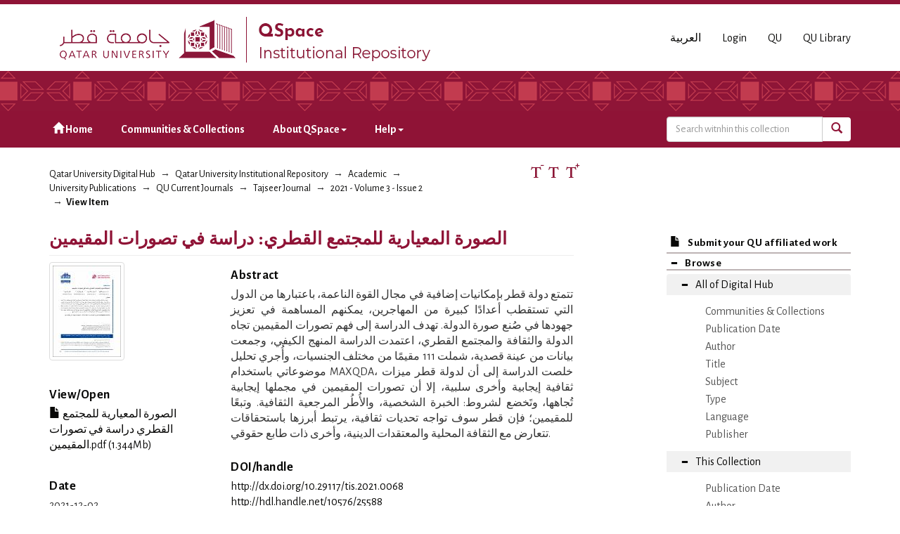

--- FILE ---
content_type: text/html;charset=utf-8
request_url: https://qspace.qu.edu.qa/handle/10576/25588
body_size: 32764
content:
<!DOCTYPE html>
            <!--[if lt IE 7]> <html class="no-js lt-ie9 lt-ie8 lt-ie7" lang="en"> <![endif]-->
            <!--[if IE 7]>    <html class="no-js lt-ie9 lt-ie8" lang="en"> <![endif]-->
            <!--[if IE 8]>    <html class="no-js lt-ie9" lang="en"> <![endif]-->
            <!--[if gt IE 8]><!--> <html class="no-js" lang="en"> <!--<![endif]-->
            <head><META http-equiv="Content-Type" content="text/html; charset=UTF-8">
<meta charset="utf-8">
<meta content="text/html; charset=UTF-8" http-equiv="Content-Type">
<meta content="IE=edge,chrome=1" http-equiv="X-UA-Compatible">
<meta content="width=device-width,initial-scale=1" name="viewport">
<script src="https://www.googletagmanager.com/gtag/js?id=UA-162916807-1" async="true"></script><script>
                window.dataLayer = window.dataLayer || [];
                function gtag(){dataLayer.push(arguments);}
                gtag('js', new Date());

                gtag('config', 'UA-162916807-1');
          </script>
<link href="https://fonts.googleapis.com/css?family=Alegreya+Sans+SC|Alegreya+Sans:400,700" rel="stylesheet" type="text/css">
<link rel="shortcut icon" href="/themes/QSpace-Mirage2/images/favicon.png">
<link rel="apple-touch-icon" href="/themes/QSpace-Mirage2/images/apple-touch-icon.png">
<meta name="Generator" content="DSpace 6.3">
<link href="/themes/QSpace-Mirage2/styles/main.css" rel="stylesheet">
<link type="application/opensearchdescription+xml" rel="search" href="https://qspace.qu.edu.qa:443/open-search/description.xml" title="DSpace">
<script>
                //Clear default text of empty text areas on focus
                function tFocus(element)
                {
                if (element.value == ' '){element.value='';}
                }
                //Clear default text of empty text areas on submit
                function tSubmit(form)
                {
                var defaultedElements = document.getElementsByTagName("textarea");
                for (var i=0; i != defaultedElements.length; i++){
                if (defaultedElements[i].value == ' '){
                defaultedElements[i].value='';}}
                }
                //Disable pressing 'enter' key to submit a form (otherwise pressing 'enter' causes a submission to start over)
                function disableEnterKey(e)
                {
                var key;

                if(window.event)
                key = window.event.keyCode;     //Internet Explorer
                else
                key = e.which;     //Firefox and Netscape

                if(key == 13)  //if "Enter" pressed, then disable!
                return false;
                else
                return true;
                }
            </script><!--[if lt IE 9]>
                <script src="/themes/QSpace-Mirage2/vendor/html5shiv/dist/html5shiv.js"> </script>
                <script src="/themes/QSpace-Mirage2/vendor/respond/dest/respond.min.js"> </script>
                <![endif]--><script src="/themes/QSpace-Mirage2/vendor/modernizr/modernizr.js"> </script>
<title>الصورة المعيارية للمجتمع القطري: دراسة في تصورات المقيمين</title>
<link rel="schema.DCTERMS" href="http://purl.org/dc/terms/" />
<link rel="schema.DC" href="http://purl.org/dc/elements/1.1/" />
<meta name="DC.creator" content="ملكاوي, أسماء حسين" />
<meta name="DC.creator" content="الشطي, الشاذلي بيه" />
<meta name="DC.creator" content="لحمامد, المهدي" />
<meta name="DC.creator" content="العتيبي, أفراح" />
<meta name="DCTERMS.dateAccepted" content="2021-12-15T11:08:50Z" scheme="DCTERMS.W3CDTF" />
<meta name="DCTERMS.available" content="2021-12-15T11:08:50Z" scheme="DCTERMS.W3CDTF" />
<meta name="DCTERMS.issued" content="2021-12-02" scheme="DCTERMS.W3CDTF" />
<meta name="DC.identifier" content="http://dx.doi.org/10.29117/tis.2021.0068" xml:lang="en_US" />
<meta name="DCTERMS.bibliographicCitation" content="Malkawi,  Asma  et  al,  “The  Normative  Image  of  Qatari  Society:  A  Study  of  Foreign  Residents’  Representations”, Tajseer, Volume 3, Issue 2, 2021, Special issue on “Culture as a Tool of Soft Power”" xml:lang="en_US" />
<meta name="DC.identifier" content="2664-7869" />
<meta name="DC.identifier" content="http://hdl.handle.net/10576/25588" scheme="DCTERMS.URI" />
<meta name="DCTERMS.abstract" content="تتمتع دولة قطر بإمكانيات إضافية في مجال القوة الناعمة، باعتبارها من الدول التي تستقطب أعدادًا كبيرة من المهاجرين، يمكنهم المساهمة في تعزيز جهودها في صُنع صورة الدولة. تهدف الدراسة إلى فهم تصورات المقيمين تجاه الدولة والثقافة والمجتمع القطري، اعتمدت الدراسة المنهج الكيفي، وجمعت بيانات من عينة قصدية، شملت 111 مقيمًا من مختلف الجنسيات، وأُجري تحليل موضوعاتي باستخدام MAXQDA، خلصت الدراسة إلى أن لدولة قطر ميزات ثقافية إيجابية وأخرى سلبية، إلا أن تصورات المقيمين في مجملها إيجابية تُجاهها، وتَخضع لشروط: الخبرة الشخصية، والأُطُر المرجعية الثقافية. وتبعًا للمقيمين؛ فإن قطر سوف تواجه تحديات ثقافية، يرتبط أبرزها باستحقاقات تتعارض مع الثقافة المحلية والمعتقدات الدينية، وأخرى ذات طابع حقوقي." xml:lang="en_US" />
<meta name="DC.language" content="ar" xml:lang="en_US" scheme="DCTERMS.RFC1766" />
<meta name="DC.publisher" content="Qatar University Press" xml:lang="en_US" />
<meta name="DC.subject" content="التصورات الاجتماعيه" xml:lang="en_US" />
<meta name="DC.subject" content="الثقافة" xml:lang="en_US" />
<meta name="DC.subject" content="التثاقف" xml:lang="en_US" />
<meta name="DC.subject" content="الشخصية القومية" xml:lang="en_US" />
<meta name="DC.subject" content="كأس العالم" xml:lang="en_US" />
<meta name="DC.subject" content="قطر" xml:lang="en_US" />
<meta name="DC.title" content="الصورة المعيارية للمجتمع القطري: دراسة في تصورات المقيمين" xml:lang="en_US" />
<meta name="DCTERMS.alternative" content="The   Normative   Image   of   Qatari   Society:   A   Study   of   Foreign   Residents’   Representations" xml:lang="en_US" />
<meta name="DC.accessType" content="Article" xml:lang="en_US" />
<meta name="DC.identifier" content="9-43" />
<meta name="DC.identifier" content="2" />
<meta name="DC.identifier" content="3" />
<meta name="DC.description" content="Qatar has further distinguished itself as soft power. The state attracted a significant number of immigrants who could contribute to promoting the country’s image. This study seeks to understand the  representations  among  Qatar  residents  towards  Qatar  state,  culture,  and  society.  Data  were  collected  using  probability  sampling  from  111  multi-national  residents  and  analyzed  using  MAXQDA.  The  results  revealed  that  Qatar,  for  its  residents,  has  cultural  advantages  and  disadvantages, However, the overall representations among residents are positive and depend on considerations  related  to  their  personal  experience  and  cultural  frameworks.  Additionally,  the  residents  consider  that  the  country  is  challenged  culturally,  most  notably  by  the  cultural  and  religious differences and other rights-oriented issues." xml:lang="en_US" />
<meta name="DC.identifier" content="2664-7877" />
<meta name="DC.contributor" content="Malkawi, Asma Hussein" />
<meta name="DC.contributor" content="Chatti, Chedli Baya" />
<meta name="DC.contributor" content="Lahmamed, Elmehdi" />
<meta name="DC.contributor" content="Al-Otaibi, Afrah" />
<meta content="التصورات الاجتماعيه; الثقافة; التثاقف; الشخصية القومية; كأس العالم; قطر; Article" name="citation_keywords">
<meta content="الصورة المعيارية للمجتمع القطري: دراسة في تصورات المقيمين" name="citation_title">
<meta content="2664-7869" name="citation_issn">
<meta content="Qatar University Press" name="citation_publisher">
<meta content="ar" name="citation_language">
<meta content="ملكاوي, أسماء حسين" name="citation_author">
<meta content="الشطي, الشاذلي بيه" name="citation_author">
<meta content="لحمامد, المهدي" name="citation_author">
<meta content="العتيبي, أفراح" name="citation_author">
<meta content="http://qspace.qu.edu.qa/bitstream/10576/25588/1/%d8%a7%d9%84%d8%b5%d9%88%d8%b1%d8%a9%20%d8%a7%d9%84%d9%85%d8%b9%d9%8a%d8%a7%d8%b1%d9%8a%d8%a9%20%d9%84%d9%84%d9%85%d8%ac%d8%aa%d9%85%d8%b9%20%d8%a7%d9%84%d9%82%d8%b7%d8%b1%d9%8a%20%d8%af%d8%b1%d8%a7%d8%b3%d8%a9%20%d9%81%d9%8a%20%d8%aa%d8%b5%d9%88%d8%b1%d8%a7%d8%aa%20%d8%a7%d9%84%d9%85%d9%82%d9%8a%d9%85%d9%8a%d9%86.pdf" name="citation_pdf_url">
<meta content="2021-12-02" name="citation_date">
<meta content="http://qspace.qu.edu.qa/handle/10576/25588" name="citation_abstract_html_url">
<script src="https://www.google.com/recaptcha/api.js"></script>
</head><body>
<header>
<div role="navigation" class="navbar navbar-default navbar-static-top">
<div class="container">
<div class="navbar-header">
<a href="/" class="
								navbar-brand visible-xs col-xs-7
							"><img class="desktop hidden-xs hidden-sm" src="https://qspace.qu.edu.qa/themes/QSpace-Mirage2/images/QU_QSpace_desktop_en.png"><img class="mobile hidden-lg hidden-md" src="https://qspace.qu.edu.qa/themes/QSpace-Mirage2/images/QU_QSpace_mobile_en.png"></a><a href="/" class="
								navbar-brand hidden-xs
							"><img class="desktop hidden-xs hidden-sm" src="https://qspace.qu.edu.qa/themes/QSpace-Mirage2/images/QU_QSpace_desktop_en.png"><img class="mobile hidden-lg hidden-md" src="https://qspace.qu.edu.qa/themes/QSpace-Mirage2/images/QU_QSpace_mobile_en.png"></a>
<div class="
										navbar-header pull-right visible-xs hidden-sm hidden-md hidden-lg
								">
<ul id="mobile-navigation" class="nav nav-pills pull-left ">
<li class="dropdown" id="ds-language-selection-xs">
<button data-toggle="dropdown" class="dropdown-toggle navbar-toggle navbar-link" role="button" href="#" id="language-dropdown-toggle-xs"><b aria-hidden="true" class="visible-xs glyphicon glyphicon-globe"></b></button>
<ul data-no-collapse="true" aria-labelledby="language-dropdown-toggle-xs" role="menu" class="dropdown-menu pull-right">
<li role="presentation" class="disabled">
<a href="?locale-attribute=en">English</a>
</li>
<li role="presentation">
<a href="?locale-attribute=ar">العربية</a>
</li>
</ul>
</li>
<li>
<form method="get" action="/login" style="display: inline">
<button class="navbar-toggle navbar-link"><b aria-hidden="true" class="visible-xs glyphicon glyphicon-user"></b></button>
</form>
</li>
</ul>
<button data-toggle="offcanvas" class="navbar-toggle" type="button"><span class="sr-only">Toggle navigation</span><span class="icon-bar"></span><span class="icon-bar"></span><span class="icon-bar"></span></button>
</div>
<div id="desktop-navigation" class="
										navbar-header pull-right hidden-xs
								">
<ul class="nav navbar-nav pull-left">
<li class="dropdown" id="ds-language-selection">
<a href="?locale-attribute=ar">العربية</a>
</li>
<input id="selected-language" type="hidden" value="en">
</ul>
<ul class="nav navbar-nav pull-left">
<li>
<a href="/login"><span class="hidden-xs">Login</span></a>
</li>
</ul>
<ul class="nav navbar-nav pull-left hidden-sm hidden-xs">
<li>
<a href="http://www.qu.edu.qa"><span>QU</span></a>
</li>
<li>
<a href="http://library.qu.edu.qa"><span>QU Library</span></a>
</li>
</ul>
<button type="button" class="navbar-toggle visible-sm" data-toggle="offcanvas"><span class="sr-only">Toggle navigation</span><span class="icon-bar"></span><span class="icon-bar"></span><span class="icon-bar"></span></button>
</div>
</div>
</div>
<div id="top"></div>
<div id="navigation">
<div class="container">
<ul id="desktop-navigation" class="
						      nav navbar-nav col-md-9 col-lg-9 hidden-xs hidden-sm
						  ">
<li>
<a href="/"><span aria-hidden="true" class="glyphicon glyphicon-home"></span>&nbsp;Home</a>
</li>
<li>
<a href="/community-list">Communities &amp; Collections</a>
</li>
<li class="dropdown">
<a href="#">About QSpace<span class="caret"></span></a>
<ul class="dropdown-menu">
<li>
<a href="/page/vision-mission">Vision &amp; Mission  </a>
</li>
</ul>
</li>
<li class="dropdown">
<a href="#">Help<span class="caret"></span></a>
<ul class="dropdown-menu">
<li>
<a href="/page/item-submission">Item Submission </a>
</li>
<li>
<a href="http://www.sherpa.ac.uk/romeo/search.php" target="_blank">Publisher policies</a>
</li>
<li class="dropdown-submenu">
<a href="#" tabindex="-1" class="test">User guides </a>
<ul class="dropdown-menu">
<li>
<a href="/page/Browse-guide" tabindex="-1"> QSpace Browsing</a>
</li>
<li>
<a href="/page/Search-guide" tabindex="-1">  QSpace Searching (Simple &amp; Advanced Search) </a>
</li>
<li>
<a href="/page/Submission-guide" tabindex="-1">QSpace Item Submission </a>
</li>
<li>
<a href="/page/Glossary-guide" tabindex="-1">QSpace Glossary</a>
</li>
</ul>
</li>
</ul>
</li>
</ul>
<div id="ds-search-form" class="
      										col-xs-12 col-sm-6 col-md-3 col-lg-3
      								">
<form method="post" style="" action="/handle/10576/25455/discover">
<fieldset>
<div class="input-group">
<input type="text" class="ds-text-field form-control" name="query" placeholder="Search witnhin this collection"><span class="input-group-btn"><button title="Go" class="ds-button-field btn btn-primary"><span aria-hidden="true" class="glyphicon glyphicon-search"></span></button></span>
</div>
</fieldset>
</form>
</div>
</div>
</div>
</div>
</header>
<div class="trail-wrapper hidden-print">
<div class="container">
<div class="row">
<div class="
								col-xs-12 col-sm-12 col-md-6 col-lg-6
							">
<div class="breadcrumb dropdown visible-xs">
<a data-toggle="dropdown" class="dropdown-toggle" role="button" href="#" id="trail-dropdown-toggle">View Item&nbsp;<b class="caret"></b></a>
<ul aria-labelledby="trail-dropdown-toggle" role="menu" class="dropdown-menu">
<li role="presentation">
<a role="menuitem" href="/"><i aria-hidden="true" class="glyphicon glyphicon-home"></i>&nbsp;
                        Qatar University Digital Hub</a>
</li>
<li role="presentation">
<a role="menuitem" href="/handle/10576/20491">Qatar University Institutional Repository</a>
</li>
<li role="presentation">
<a role="menuitem" href="/handle/10576/22">Academic</a>
</li>
<li role="presentation">
<a role="menuitem" href="/handle/10576/36">University Publications</a>
</li>
<li role="presentation">
<a role="menuitem" href="/handle/10576/4237">QU Current Journals</a>
</li>
<li role="presentation">
<a role="menuitem" href="/handle/10576/11745">Tajseer Journal</a>
</li>
<li role="presentation">
<a role="menuitem" href="/handle/10576/25455">2021 - Volume 3 - Issue 2</a>
</li>
<li role="presentation" class="disabled">
<a href="#" role="menuitem">View Item</a>
</li>
</ul>
</div>
<ul class="breadcrumb hidden-xs">
<li>
<a href="/">Qatar University Digital Hub</a>
</li>
<li>
<a href="/handle/10576/20491">Qatar University Institutional Repository</a>
</li>
<li>
<a href="/handle/10576/22">Academic</a>
</li>
<li>
<a href="/handle/10576/36">University Publications</a>
</li>
<li>
<a href="/handle/10576/4237">QU Current Journals</a>
</li>
<li>
<a href="/handle/10576/11745">Tajseer Journal</a>
</li>
<li>
<a href="/handle/10576/25455">2021 - Volume 3 - Issue 2</a>
</li>
<li class="active">View Item</li>
</ul>
</div>
<div id="FontSize" class="
								col-md-2 col-lg-2 hidden-xs hidden-sm
							">
<li>
<a class="increaseFont"><span class="MaxFont">  &nbsp; </span></a><a class="resetFont"><span class="ResetFont">  &nbsp; </span></a><a class="decreaseFont"><span class="MinFont">  &nbsp; </span></a>
</li>
</div>
<div class="col-md-4 col-lg-4 hidden-xs hidden-sm"> &nbsp;  </div>
</div>
</div>
</div>
<div class="hidden" id="no-js-warning-wrapper">
<div id="no-js-warning">
<div class="notice failure">JavaScript is disabled for your browser. Some features of this site may not work without it.</div>
</div>
</div>
<div class="container" id="main-container">
<div class="row row-offcanvas row-offcanvas-right">
<div class="horizontal-slider clearfix">
<div class="
                                  								col-xs-12 col-sm-12 col-md-9 main-content
                                 							">
<div>
<div id="aspect_artifactbrowser_ItemViewer_div_item-view" class="ds-static-div primary">
<!-- External Metadata URL: cocoon://metadata/handle/10576/25588/mets.xml-->
<div class="item-summary-view-metadata">
<h2 class="page-header first-page-header">الصورة المعيارية للمجتمع القطري: دراسة في تصورات المقيمين</h2>
<div class="row">
<div class="
								col-sm-4
							">
<div class="row">
<div class="col-xs-6 col-sm-12">
<div class="thumbnail">
<img alt="Thumbnail" class="img-thumbnail" src="/bitstream/handle/10576/25588/%d8%a7%d9%84%d8%b5%d9%88%d8%b1%d8%a9%20%d8%a7%d9%84%d9%85%d8%b9%d9%8a%d8%a7%d8%b1%d9%8a%d8%a9%20%d9%84%d9%84%d9%85%d8%ac%d8%aa%d9%85%d8%b9%20%d8%a7%d9%84%d9%82%d8%b7%d8%b1%d9%8a%20%d8%af%d8%b1%d8%a7%d8%b3%d8%a9%20%d9%81%d9%8a%20%d8%aa%d8%b5%d9%88%d8%b1%d8%a7%d8%aa%20%d8%a7%d9%84%d9%85%d9%82%d9%8a%d9%85%d9%8a%d9%86.pdf.jpg?sequence=4&isAllowed=y"></div>
</div>
<div class="col-xs-6 col-sm-12">
<div class="item-page-field-wrapper table word-break">
<h5>View/<wbr></wbr>Open</h5>
<div>
<a href="/bitstream/handle/10576/25588/%d8%a7%d9%84%d8%b5%d9%88%d8%b1%d8%a9%20%d8%a7%d9%84%d9%85%d8%b9%d9%8a%d8%a7%d8%b1%d9%8a%d8%a9%20%d9%84%d9%84%d9%85%d8%ac%d8%aa%d9%85%d8%b9%20%d8%a7%d9%84%d9%82%d8%b7%d8%b1%d9%8a%20%d8%af%d8%b1%d8%a7%d8%b3%d8%a9%20%d9%81%d9%8a%20%d8%aa%d8%b5%d9%88%d8%b1%d8%a7%d8%aa%20%d8%a7%d9%84%d9%85%d9%82%d9%8a%d9%85%d9%8a%d9%86.pdf?sequence=1&isAllowed=y"><i aria-hidden="true" class="glyphicon  glyphicon-file"></i> الصورة المعيارية للمجتمع القطري دراسة في تصورات المقيمين.pdf (1.344Mb)</a>
</div>
</div>
</div>
</div>
<div class="simple-item-view-date word-break item-page-field-wrapper table">
<h5>Date</h5>2021-12-02</div>
<div class="simple-item-view-authors item-page-field-wrapper table">
<h5>Author</h5>
<span class="ds-dc_contributor_author-authority"><a href="/browse?authority=26fea949-9f01-4764-b220-3009ef193984&type=author">ملكاوي, أسماء حسين</a>
<br>
</span><span class="ds-dc_contributor_author-authority"><a href="/browse?authority=d5d4a604-12ba-416a-851e-ce0f7b64e0e7&type=author">الشطي, الشاذلي بيه</a>
<br>
</span><span class="ds-dc_contributor_author-authority"><a href="/browse?authority=2f5082e2-eca9-4a2c-a77a-9f8c28d170b8&type=author">لحمامد, المهدي</a>
<br>
</span><span class="ds-dc_contributor_author-authority"><a href="/browse?authority=587650ab-211a-41fc-8c0d-4758b3eb93eb&type=author">العتيبي, أفراح</a>
<br>
</span><span class="ds-dc_contributor_author-authority"><a href="/browse?authority=c5b5e3bf-ed22-446f-8a90-0c23abe75a83&type=author">Malkawi, Asma Hussein</a>
<br>
</span><span class="ds-dc_contributor_author-authority more" style="display: none;"><a href="/browse?authority=c88a57ac-8adc-432d-a3fb-f3824f41ab2b&type=author">Chatti, Chedli Baya</a>
<br>
</span><span class="ds-dc_contributor_author-authority more" style="display: none;"><a href="/browse?authority=2afdcf85-654f-479c-b57c-c2fa1d2c8c35&type=author">Lahmamed, Elmehdi</a>
<br>
</span><span class="ds-dc_contributor_author-authority more" style="display: none;"><a href="/browse?authority=b7c69a65-b4e6-47a4-a016-b6fb6d3e8ce8&type=author">Al-Otaibi, Afrah</a>
<br>
</span><a href="javascript:void(0)"><strong><span class="show-more-link">...show more authors <i aria-hidden="true" class="fa fa-angle-down"></i></span></strong></a><a href="javascript:void(0)"><strong><span style="display:none;" class="show-less-link">...show less authors<i aria-hidden="true" class="fa fa-angle-up"></i></span></strong></a>
</div>
<div class="simple-item-view-show-full item-page-field-wrapper table">
<h5>Metadata</h5>
<a href="/handle/10576/25588?show=full">Show full item record</a>
</div>
</div>
<div class="
								col-sm-8
							">
<div class="simple-item-view-description item-page-field-wrapper table">
<h5>Abstract</h5>
<div>تتمتع دولة قطر بإمكانيات إضافية في مجال القوة الناعمة، باعتبارها من الدول التي تستقطب أعدادًا كبيرة من المهاجرين، يمكنهم المساهمة في تعزيز جهودها في صُنع صورة الدولة. تهدف الدراسة إلى فهم تصورات المقيمين تجاه الدولة والثقافة والمجتمع القطري، اعتمدت الدراسة المنهج الكيفي، وجمعت بيانات من عينة قصدية، شملت 111 مقيمًا من مختلف الجنسيات، وأُجري تحليل موضوعاتي باستخدام MAXQDA، خلصت الدراسة إلى أن لدولة قطر ميزات ثقافية إيجابية وأخرى سلبية، إلا أن تصورات المقيمين في مجملها إيجابية تُجاهها، وتَخضع لشروط: الخبرة الشخصية، والأُطُر المرجعية الثقافية. وتبعًا للمقيمين؛ فإن قطر سوف تواجه تحديات ثقافية، يرتبط أبرزها باستحقاقات تتعارض مع الثقافة المحلية والمعتقدات الدينية، وأخرى ذات طابع حقوقي.</div>
</div>
<div class="simple-item-view-uri item-page-field-wrapper table"></div>
<div class="simple-item-view-doi item-page-field-wrapper table">
<h5>DOI/handle</h5>
<span><a href="http://dx.doi.org/10.29117/tis.2021.0068">http://dx.doi.org/10.29117/tis.2021.0068</a>
<br>
<a href="http://hdl.handle.net/10576/25588">http://hdl.handle.net/10576/25588</a>
<br>
</span>
</div>
<div class="simple-item-view-collections item-page-field-wrapper table">
<h5>Collections</h5>
<ul class="ds-referenceSet-list">
<!-- External Metadata URL: cocoon://metadata/handle/10576/25455/mets.xml-->
<li>
<a href="/handle/10576/25455">2021 - Volume 3 - Issue 2</a> [&lrm;8&lrm; items ]</li>
<!-- External Metadata URL: cocoon://metadata/handle/10576/18506/mets.xml-->
<li>
<a href="/handle/10576/18506">World Cup 2022 Research</a> [&lrm;174&lrm; items ]</li>
</ul>
</div>
</div>
</div>
</div>
<p id="aspect_artifactbrowser_ItemViewer_p_entitlement" class="ds-paragraph entitlement-wrapper hidden">
<a href="" class="entitlement-link">entitlement</a>
</p>
</div>
</div>
<div class="visible-xs visible-sm">
<footer>
<div class="row">
<hr>
<div class="
									col-xs-12 col-sm-8
								">
<div> Qatar University Digital Hub is a digital collection operated and maintained by the <a title="Qatar University Library Homepage" style="color:#734200; " target="_blank" href="http://library.qu.edu.qa"> Qatar University Library </a>  and supported by the <a style="color:#734200; " target="_blank" title="Qatar University ITs " href="http://its.qu.edu.qa/"> ITS department </a> 
</div>
<br>
<div class=" hidden-xs hidden-sm hidden-print">
<a style="color:#734200;" href="/contact">Contact Us</a>
</div>
<div class=" hidden-md hidden-lg hidden-print">
<a style="color:#734200;" href="/contact">Contact Us</a> | <a href="http://www.qu.edu.qa" class="hidden-md hidden-lg" style="color:#734200;">QU</a>
</div>
</div>
<div class="col-sm-4 hidden-xs hidden-print" id="footer-logo">
<div class="
									pull-right
								">
<br>
<img src="http://qspace.qu.edu.qa/themes/QSpace-Mirage2/images/web_powered_by.gif" alt=""></div>
</div>
</div>
<a class="hidden" href="/htmlmap">&nbsp;</a>
<p>&nbsp;</p>
</footer>
</div>
</div>
<div role="navigation" id="sidebar" class="col-xs-6 col-sm-3 sidebar-offcanvas">
<div class="word-break hidden-print" id="ds-options">
<a href="/">
<h2 class="ds-option-set-head h6 hidden-md hidden-lg">
<i class="glyphicon glyphicon-home"></i>Home</h2>
</a><a href="/submit">
<h2 class="ds-option-set-head-submitItem h6">
<i class="glyphicon glyphicon-file"></i>Submit your QU affiliated work</h2>
</a>
<h2 class="ds-option-set-head-browse page-header  h6">
<i aria-hidden="true" class="glyphicon glyphicon-minus open-icon "></i><i aria-hidden="true" class="glyphicon glyphicon-plus closed-icon hidden"></i>Browse</h2>
<div id="aspect_viewArtifacts_Navigation_list_browse" class="list-group-browse">
<a class="list-group-item active"><i aria-hidden="true" class="glyphicon glyphicon-minus open-icon"></i><i aria-hidden="true" class="glyphicon glyphicon-plus closed-icon hidden"></i><span class="h5 list-group-item-heading  h5">All of Digital Hub</span></a>
<ul class="ds-simple-list-browse sublist">
<a href="/community-list" class="list-group-item ds-option">
<bdi>Communities &amp; Collections</bdi>
</a><a href="/browse?type=dateissued" class="list-group-item ds-option">
<bdi>Publication Date</bdi>
</a><a href="/browse?type=author" class="list-group-item ds-option">
<bdi>Author</bdi>
</a><a href="/browse?type=title" class="list-group-item ds-option">
<bdi>Title</bdi>
</a><a href="/browse?type=subject" class="list-group-item ds-option">
<bdi>Subject</bdi>
</a><a href="/browse?type=type" class="list-group-item ds-option">
<bdi>Type</bdi>
</a><a href="/browse?type=language" class="list-group-item ds-option">
<bdi>Language</bdi>
</a><a href="/browse?type=publisher" class="list-group-item ds-option">
<bdi>Publisher</bdi>
</a>
</ul>
<a class="list-group-item active"><i aria-hidden="true" class="glyphicon glyphicon-minus open-icon"></i><i aria-hidden="true" class="glyphicon glyphicon-plus closed-icon hidden"></i><span class="h5 list-group-item-heading  h5">This Collection</span></a>
<ul class="ds-simple-list-browse sublist">
<a href="/handle/10576/25455/browse?type=dateissued" class="list-group-item ds-option">
<bdi>Publication Date</bdi>
</a><a href="/handle/10576/25455/browse?type=author" class="list-group-item ds-option">
<bdi>Author</bdi>
</a><a href="/handle/10576/25455/browse?type=title" class="list-group-item ds-option">
<bdi>Title</bdi>
</a><a href="/handle/10576/25455/browse?type=subject" class="list-group-item ds-option">
<bdi>Subject</bdi>
</a><a href="/handle/10576/25455/browse?type=type" class="list-group-item ds-option">
<bdi>Type</bdi>
</a><a href="/handle/10576/25455/browse?type=language" class="list-group-item ds-option">
<bdi>Language</bdi>
</a><a href="/handle/10576/25455/browse?type=publisher" class="list-group-item ds-option">
<bdi>Publisher</bdi>
</a>
</ul>
</div>
<h2 class="ds-option-set-head  h6">
<i aria-hidden="true" class="glyphicon glyphicon-minus open-icon hidden"></i><i aria-hidden="true" class="glyphicon glyphicon-plus closed-icon"></i>My Account</h2>
<div style="display:none;" id="aspect_viewArtifacts_Navigation_list_account" class="list-group">
<a href="/login" class="list-group-item ds-option">Login</a>
</div>
<div style="display:none;" id="aspect_viewArtifacts_Navigation_list_context" class="list-group"></div>
<div style="display:none;" id="aspect_viewArtifacts_Navigation_list_administrative" class="list-group"></div>
<div style="display:none;" id="aspect_discovery_Navigation_list_discovery" class="list-group"></div>
<h2 class="ds-option-set-head  h6">
<i aria-hidden="true" class="glyphicon glyphicon-minus open-icon hidden"></i><i aria-hidden="true" class="glyphicon glyphicon-plus closed-icon"></i>Statistics</h2>
<div style="display:none;" id="aspect_statistics_Navigation_list_statistics" class="list-group">
<a href="/handle/10576/25588/statistics" class="list-group-item ds-option">View Usage Statistics</a>
</div>
<h2 class="ds-option-set-head h6 hidden-md hidden-lg">
<i class="glyphicon glyphicon-minus open-icon hidden" aria-hidden="true"></i><i class="glyphicon glyphicon-plus closed-icon" aria-hidden="true"></i>About QSpace</h2>
<div class="list-group hidden-md hidden-lg" id="Navigation_list_about" style="display:none;">
<a class="list-group-item ds-option" href="/page/vision-mission">Vision &amp; Mission  </a>
</div>
<h2 class="ds-option-set-head h6 hidden-md hidden-lg">
<i class="glyphicon glyphicon-minus open-icon hidden" aria-hidden="true"></i><i class="glyphicon glyphicon-plus closed-icon" aria-hidden="true"></i>Help</h2>
<div class="list-group hidden-md hidden-lg" id="Navigation_list_help" style="display:none;">
<a class="list-group-item ds-option" href="/page/item-submission">Item Submission </a><a class="list-group-item ds-option" href="http://www.sherpa.ac.uk/romeo/search.php">Publisher policies</a>
</div>
</div>
</div>
</div>
</div>
<div class="hidden-xs hidden-sm">
<footer>
<div class="row">
<hr>
<div class="
									col-xs-12 col-sm-8
								">
<div> Qatar University Digital Hub is a digital collection operated and maintained by the <a title="Qatar University Library Homepage" style="color:#734200; " target="_blank" href="http://library.qu.edu.qa"> Qatar University Library </a>  and supported by the <a style="color:#734200; " target="_blank" title="Qatar University ITs " href="http://its.qu.edu.qa/"> ITS department </a> 
</div>
<br>
<div class=" hidden-xs hidden-sm hidden-print">
<a style="color:#734200;" href="/contact">Contact Us</a>
</div>
<div class=" hidden-md hidden-lg hidden-print">
<a style="color:#734200;" href="/contact">Contact Us</a> | <a href="http://www.qu.edu.qa" class="hidden-md hidden-lg" style="color:#734200;">QU</a>
</div>
</div>
<div class="col-sm-4 hidden-xs hidden-print" id="footer-logo">
<div class="
									pull-right
								">
<br>
<img src="http://qspace.qu.edu.qa/themes/QSpace-Mirage2/images/web_powered_by.gif" alt=""></div>
</div>
</div>
<a class="hidden" href="/htmlmap">&nbsp;</a>
<p>&nbsp;</p>
</footer>
</div>
</div>
<script type="text/javascript">
                         if(typeof window.import === 'undefined'){
                            window.import={};
                          };
                        window.import.contextPath= '';window.import.themePath= '/themes/QSpace-Mirage2/';window.import.currentLocale= 'en';</script><script type="text/javascript">
                         if(typeof window.publication === 'undefined'){
                            window.publication={};
                          };
                        window.publication.contextPath= '';window.publication.themePath= '/themes/QSpace-Mirage2/';</script><script type="text/javascript">
            if(typeof window.DSpace === 'undefined'){
            window.DSpace={};
            };</script><script>if(!window.DSpace){window.DSpace={};}window.DSpace.context_path='';window.DSpace.theme_path='/themes/QSpace-Mirage2/';</script><script src="/themes/QSpace-Mirage2/scripts/theme.js"> </script><script src="/themes/QSpace-Mirage2/scripts/QUIR-scripts.js"> </script><script src="/themes/QSpace-Mirage2/scripts/jquery-loader.js"> </script><script src="/themes/QSpace-Mirage2/scripts/stacktable.min.js"> </script><script src="/static/js/entitlement.js"> </script>
<div role="img_dialog" id="imagemodal" class="modal fade left">
<div class="modal-dialog">
<div class="modal-content">
<div class="modal-body">
<button aria-hidden="true" data-dismiss="modal" class="close" type="button">&times;</button><img class="imagepreview img-responsive" src=""></div>
</div>
</div>
</div>
<div role="text_dialog" class="modal fade" id="textModal">
<div class="modal-dialog">
<div class="modal-content">
<div class="modal-header">
<button aria-hidden="true" data-dismiss="modal" class="close" type="button">&times;</button>
<h4 class="modal-title"></h4>
</div>
<div class="modal-body"></div>
<div class="modal-footer">
<button data-dismiss="modal" class="btn btn-primary" type="button">Ok</button>
</div>
</div>
</div>
</div>
<div role="video_dialog" id="videoModal" class="modal fade">
<div class="modal-dialog">
<div class="modal-content">
<div class="modal-header">
<button type="button" class="close" data-dismiss="modal" aria-hidden="true">&times;</button>
<h4 class="modal-title">Video</h4>
</div>
<div class="modal-body">
<iframe frameborder="0" src="#" height="315" width="560" id="iframeYoutube"></iframe>
</div>
<div class="modal-footer">
<button data-dismiss="modal" class="btn btn-default" type="button">Close</button>
</div>
</div>
</div>
</div>
</body></html>


--- FILE ---
content_type: text/html;charset=utf-8
request_url: https://qspace.qu.edu.qa/handle/10576/25588
body_size: 32764
content:
<!DOCTYPE html>
            <!--[if lt IE 7]> <html class="no-js lt-ie9 lt-ie8 lt-ie7" lang="en"> <![endif]-->
            <!--[if IE 7]>    <html class="no-js lt-ie9 lt-ie8" lang="en"> <![endif]-->
            <!--[if IE 8]>    <html class="no-js lt-ie9" lang="en"> <![endif]-->
            <!--[if gt IE 8]><!--> <html class="no-js" lang="en"> <!--<![endif]-->
            <head><META http-equiv="Content-Type" content="text/html; charset=UTF-8">
<meta charset="utf-8">
<meta content="text/html; charset=UTF-8" http-equiv="Content-Type">
<meta content="IE=edge,chrome=1" http-equiv="X-UA-Compatible">
<meta content="width=device-width,initial-scale=1" name="viewport">
<script src="https://www.googletagmanager.com/gtag/js?id=UA-162916807-1" async="true"></script><script>
                window.dataLayer = window.dataLayer || [];
                function gtag(){dataLayer.push(arguments);}
                gtag('js', new Date());

                gtag('config', 'UA-162916807-1');
          </script>
<link href="https://fonts.googleapis.com/css?family=Alegreya+Sans+SC|Alegreya+Sans:400,700" rel="stylesheet" type="text/css">
<link rel="shortcut icon" href="/themes/QSpace-Mirage2/images/favicon.png">
<link rel="apple-touch-icon" href="/themes/QSpace-Mirage2/images/apple-touch-icon.png">
<meta name="Generator" content="DSpace 6.3">
<link href="/themes/QSpace-Mirage2/styles/main.css" rel="stylesheet">
<link type="application/opensearchdescription+xml" rel="search" href="https://qspace.qu.edu.qa:443/open-search/description.xml" title="DSpace">
<script>
                //Clear default text of empty text areas on focus
                function tFocus(element)
                {
                if (element.value == ' '){element.value='';}
                }
                //Clear default text of empty text areas on submit
                function tSubmit(form)
                {
                var defaultedElements = document.getElementsByTagName("textarea");
                for (var i=0; i != defaultedElements.length; i++){
                if (defaultedElements[i].value == ' '){
                defaultedElements[i].value='';}}
                }
                //Disable pressing 'enter' key to submit a form (otherwise pressing 'enter' causes a submission to start over)
                function disableEnterKey(e)
                {
                var key;

                if(window.event)
                key = window.event.keyCode;     //Internet Explorer
                else
                key = e.which;     //Firefox and Netscape

                if(key == 13)  //if "Enter" pressed, then disable!
                return false;
                else
                return true;
                }
            </script><!--[if lt IE 9]>
                <script src="/themes/QSpace-Mirage2/vendor/html5shiv/dist/html5shiv.js"> </script>
                <script src="/themes/QSpace-Mirage2/vendor/respond/dest/respond.min.js"> </script>
                <![endif]--><script src="/themes/QSpace-Mirage2/vendor/modernizr/modernizr.js"> </script>
<title>الصورة المعيارية للمجتمع القطري: دراسة في تصورات المقيمين</title>
<link rel="schema.DCTERMS" href="http://purl.org/dc/terms/" />
<link rel="schema.DC" href="http://purl.org/dc/elements/1.1/" />
<meta name="DC.creator" content="ملكاوي, أسماء حسين" />
<meta name="DC.creator" content="الشطي, الشاذلي بيه" />
<meta name="DC.creator" content="لحمامد, المهدي" />
<meta name="DC.creator" content="العتيبي, أفراح" />
<meta name="DCTERMS.dateAccepted" content="2021-12-15T11:08:50Z" scheme="DCTERMS.W3CDTF" />
<meta name="DCTERMS.available" content="2021-12-15T11:08:50Z" scheme="DCTERMS.W3CDTF" />
<meta name="DCTERMS.issued" content="2021-12-02" scheme="DCTERMS.W3CDTF" />
<meta name="DC.identifier" content="http://dx.doi.org/10.29117/tis.2021.0068" xml:lang="en_US" />
<meta name="DCTERMS.bibliographicCitation" content="Malkawi,  Asma  et  al,  “The  Normative  Image  of  Qatari  Society:  A  Study  of  Foreign  Residents’  Representations”, Tajseer, Volume 3, Issue 2, 2021, Special issue on “Culture as a Tool of Soft Power”" xml:lang="en_US" />
<meta name="DC.identifier" content="2664-7869" />
<meta name="DC.identifier" content="http://hdl.handle.net/10576/25588" scheme="DCTERMS.URI" />
<meta name="DCTERMS.abstract" content="تتمتع دولة قطر بإمكانيات إضافية في مجال القوة الناعمة، باعتبارها من الدول التي تستقطب أعدادًا كبيرة من المهاجرين، يمكنهم المساهمة في تعزيز جهودها في صُنع صورة الدولة. تهدف الدراسة إلى فهم تصورات المقيمين تجاه الدولة والثقافة والمجتمع القطري، اعتمدت الدراسة المنهج الكيفي، وجمعت بيانات من عينة قصدية، شملت 111 مقيمًا من مختلف الجنسيات، وأُجري تحليل موضوعاتي باستخدام MAXQDA، خلصت الدراسة إلى أن لدولة قطر ميزات ثقافية إيجابية وأخرى سلبية، إلا أن تصورات المقيمين في مجملها إيجابية تُجاهها، وتَخضع لشروط: الخبرة الشخصية، والأُطُر المرجعية الثقافية. وتبعًا للمقيمين؛ فإن قطر سوف تواجه تحديات ثقافية، يرتبط أبرزها باستحقاقات تتعارض مع الثقافة المحلية والمعتقدات الدينية، وأخرى ذات طابع حقوقي." xml:lang="en_US" />
<meta name="DC.language" content="ar" xml:lang="en_US" scheme="DCTERMS.RFC1766" />
<meta name="DC.publisher" content="Qatar University Press" xml:lang="en_US" />
<meta name="DC.subject" content="التصورات الاجتماعيه" xml:lang="en_US" />
<meta name="DC.subject" content="الثقافة" xml:lang="en_US" />
<meta name="DC.subject" content="التثاقف" xml:lang="en_US" />
<meta name="DC.subject" content="الشخصية القومية" xml:lang="en_US" />
<meta name="DC.subject" content="كأس العالم" xml:lang="en_US" />
<meta name="DC.subject" content="قطر" xml:lang="en_US" />
<meta name="DC.title" content="الصورة المعيارية للمجتمع القطري: دراسة في تصورات المقيمين" xml:lang="en_US" />
<meta name="DCTERMS.alternative" content="The   Normative   Image   of   Qatari   Society:   A   Study   of   Foreign   Residents’   Representations" xml:lang="en_US" />
<meta name="DC.accessType" content="Article" xml:lang="en_US" />
<meta name="DC.identifier" content="9-43" />
<meta name="DC.identifier" content="2" />
<meta name="DC.identifier" content="3" />
<meta name="DC.description" content="Qatar has further distinguished itself as soft power. The state attracted a significant number of immigrants who could contribute to promoting the country’s image. This study seeks to understand the  representations  among  Qatar  residents  towards  Qatar  state,  culture,  and  society.  Data  were  collected  using  probability  sampling  from  111  multi-national  residents  and  analyzed  using  MAXQDA.  The  results  revealed  that  Qatar,  for  its  residents,  has  cultural  advantages  and  disadvantages, However, the overall representations among residents are positive and depend on considerations  related  to  their  personal  experience  and  cultural  frameworks.  Additionally,  the  residents  consider  that  the  country  is  challenged  culturally,  most  notably  by  the  cultural  and  religious differences and other rights-oriented issues." xml:lang="en_US" />
<meta name="DC.identifier" content="2664-7877" />
<meta name="DC.contributor" content="Malkawi, Asma Hussein" />
<meta name="DC.contributor" content="Chatti, Chedli Baya" />
<meta name="DC.contributor" content="Lahmamed, Elmehdi" />
<meta name="DC.contributor" content="Al-Otaibi, Afrah" />
<meta content="التصورات الاجتماعيه; الثقافة; التثاقف; الشخصية القومية; كأس العالم; قطر; Article" name="citation_keywords">
<meta content="الصورة المعيارية للمجتمع القطري: دراسة في تصورات المقيمين" name="citation_title">
<meta content="2664-7869" name="citation_issn">
<meta content="Qatar University Press" name="citation_publisher">
<meta content="ar" name="citation_language">
<meta content="ملكاوي, أسماء حسين" name="citation_author">
<meta content="الشطي, الشاذلي بيه" name="citation_author">
<meta content="لحمامد, المهدي" name="citation_author">
<meta content="العتيبي, أفراح" name="citation_author">
<meta content="http://qspace.qu.edu.qa/bitstream/10576/25588/1/%d8%a7%d9%84%d8%b5%d9%88%d8%b1%d8%a9%20%d8%a7%d9%84%d9%85%d8%b9%d9%8a%d8%a7%d8%b1%d9%8a%d8%a9%20%d9%84%d9%84%d9%85%d8%ac%d8%aa%d9%85%d8%b9%20%d8%a7%d9%84%d9%82%d8%b7%d8%b1%d9%8a%20%d8%af%d8%b1%d8%a7%d8%b3%d8%a9%20%d9%81%d9%8a%20%d8%aa%d8%b5%d9%88%d8%b1%d8%a7%d8%aa%20%d8%a7%d9%84%d9%85%d9%82%d9%8a%d9%85%d9%8a%d9%86.pdf" name="citation_pdf_url">
<meta content="2021-12-02" name="citation_date">
<meta content="http://qspace.qu.edu.qa/handle/10576/25588" name="citation_abstract_html_url">
<script src="https://www.google.com/recaptcha/api.js"></script>
</head><body>
<header>
<div role="navigation" class="navbar navbar-default navbar-static-top">
<div class="container">
<div class="navbar-header">
<a href="/" class="
								navbar-brand visible-xs col-xs-7
							"><img class="desktop hidden-xs hidden-sm" src="https://qspace.qu.edu.qa/themes/QSpace-Mirage2/images/QU_QSpace_desktop_en.png"><img class="mobile hidden-lg hidden-md" src="https://qspace.qu.edu.qa/themes/QSpace-Mirage2/images/QU_QSpace_mobile_en.png"></a><a href="/" class="
								navbar-brand hidden-xs
							"><img class="desktop hidden-xs hidden-sm" src="https://qspace.qu.edu.qa/themes/QSpace-Mirage2/images/QU_QSpace_desktop_en.png"><img class="mobile hidden-lg hidden-md" src="https://qspace.qu.edu.qa/themes/QSpace-Mirage2/images/QU_QSpace_mobile_en.png"></a>
<div class="
										navbar-header pull-right visible-xs hidden-sm hidden-md hidden-lg
								">
<ul id="mobile-navigation" class="nav nav-pills pull-left ">
<li class="dropdown" id="ds-language-selection-xs">
<button data-toggle="dropdown" class="dropdown-toggle navbar-toggle navbar-link" role="button" href="#" id="language-dropdown-toggle-xs"><b aria-hidden="true" class="visible-xs glyphicon glyphicon-globe"></b></button>
<ul data-no-collapse="true" aria-labelledby="language-dropdown-toggle-xs" role="menu" class="dropdown-menu pull-right">
<li role="presentation" class="disabled">
<a href="?locale-attribute=en">English</a>
</li>
<li role="presentation">
<a href="?locale-attribute=ar">العربية</a>
</li>
</ul>
</li>
<li>
<form method="get" action="/login" style="display: inline">
<button class="navbar-toggle navbar-link"><b aria-hidden="true" class="visible-xs glyphicon glyphicon-user"></b></button>
</form>
</li>
</ul>
<button data-toggle="offcanvas" class="navbar-toggle" type="button"><span class="sr-only">Toggle navigation</span><span class="icon-bar"></span><span class="icon-bar"></span><span class="icon-bar"></span></button>
</div>
<div id="desktop-navigation" class="
										navbar-header pull-right hidden-xs
								">
<ul class="nav navbar-nav pull-left">
<li class="dropdown" id="ds-language-selection">
<a href="?locale-attribute=ar">العربية</a>
</li>
<input id="selected-language" type="hidden" value="en">
</ul>
<ul class="nav navbar-nav pull-left">
<li>
<a href="/login"><span class="hidden-xs">Login</span></a>
</li>
</ul>
<ul class="nav navbar-nav pull-left hidden-sm hidden-xs">
<li>
<a href="http://www.qu.edu.qa"><span>QU</span></a>
</li>
<li>
<a href="http://library.qu.edu.qa"><span>QU Library</span></a>
</li>
</ul>
<button type="button" class="navbar-toggle visible-sm" data-toggle="offcanvas"><span class="sr-only">Toggle navigation</span><span class="icon-bar"></span><span class="icon-bar"></span><span class="icon-bar"></span></button>
</div>
</div>
</div>
<div id="top"></div>
<div id="navigation">
<div class="container">
<ul id="desktop-navigation" class="
						      nav navbar-nav col-md-9 col-lg-9 hidden-xs hidden-sm
						  ">
<li>
<a href="/"><span aria-hidden="true" class="glyphicon glyphicon-home"></span>&nbsp;Home</a>
</li>
<li>
<a href="/community-list">Communities &amp; Collections</a>
</li>
<li class="dropdown">
<a href="#">About QSpace<span class="caret"></span></a>
<ul class="dropdown-menu">
<li>
<a href="/page/vision-mission">Vision &amp; Mission  </a>
</li>
</ul>
</li>
<li class="dropdown">
<a href="#">Help<span class="caret"></span></a>
<ul class="dropdown-menu">
<li>
<a href="/page/item-submission">Item Submission </a>
</li>
<li>
<a href="http://www.sherpa.ac.uk/romeo/search.php" target="_blank">Publisher policies</a>
</li>
<li class="dropdown-submenu">
<a href="#" tabindex="-1" class="test">User guides </a>
<ul class="dropdown-menu">
<li>
<a href="/page/Browse-guide" tabindex="-1"> QSpace Browsing</a>
</li>
<li>
<a href="/page/Search-guide" tabindex="-1">  QSpace Searching (Simple &amp; Advanced Search) </a>
</li>
<li>
<a href="/page/Submission-guide" tabindex="-1">QSpace Item Submission </a>
</li>
<li>
<a href="/page/Glossary-guide" tabindex="-1">QSpace Glossary</a>
</li>
</ul>
</li>
</ul>
</li>
</ul>
<div id="ds-search-form" class="
      										col-xs-12 col-sm-6 col-md-3 col-lg-3
      								">
<form method="post" style="" action="/handle/10576/25455/discover">
<fieldset>
<div class="input-group">
<input type="text" class="ds-text-field form-control" name="query" placeholder="Search witnhin this collection"><span class="input-group-btn"><button title="Go" class="ds-button-field btn btn-primary"><span aria-hidden="true" class="glyphicon glyphicon-search"></span></button></span>
</div>
</fieldset>
</form>
</div>
</div>
</div>
</div>
</header>
<div class="trail-wrapper hidden-print">
<div class="container">
<div class="row">
<div class="
								col-xs-12 col-sm-12 col-md-6 col-lg-6
							">
<div class="breadcrumb dropdown visible-xs">
<a data-toggle="dropdown" class="dropdown-toggle" role="button" href="#" id="trail-dropdown-toggle">View Item&nbsp;<b class="caret"></b></a>
<ul aria-labelledby="trail-dropdown-toggle" role="menu" class="dropdown-menu">
<li role="presentation">
<a role="menuitem" href="/"><i aria-hidden="true" class="glyphicon glyphicon-home"></i>&nbsp;
                        Qatar University Digital Hub</a>
</li>
<li role="presentation">
<a role="menuitem" href="/handle/10576/20491">Qatar University Institutional Repository</a>
</li>
<li role="presentation">
<a role="menuitem" href="/handle/10576/22">Academic</a>
</li>
<li role="presentation">
<a role="menuitem" href="/handle/10576/36">University Publications</a>
</li>
<li role="presentation">
<a role="menuitem" href="/handle/10576/4237">QU Current Journals</a>
</li>
<li role="presentation">
<a role="menuitem" href="/handle/10576/11745">Tajseer Journal</a>
</li>
<li role="presentation">
<a role="menuitem" href="/handle/10576/25455">2021 - Volume 3 - Issue 2</a>
</li>
<li role="presentation" class="disabled">
<a href="#" role="menuitem">View Item</a>
</li>
</ul>
</div>
<ul class="breadcrumb hidden-xs">
<li>
<a href="/">Qatar University Digital Hub</a>
</li>
<li>
<a href="/handle/10576/20491">Qatar University Institutional Repository</a>
</li>
<li>
<a href="/handle/10576/22">Academic</a>
</li>
<li>
<a href="/handle/10576/36">University Publications</a>
</li>
<li>
<a href="/handle/10576/4237">QU Current Journals</a>
</li>
<li>
<a href="/handle/10576/11745">Tajseer Journal</a>
</li>
<li>
<a href="/handle/10576/25455">2021 - Volume 3 - Issue 2</a>
</li>
<li class="active">View Item</li>
</ul>
</div>
<div id="FontSize" class="
								col-md-2 col-lg-2 hidden-xs hidden-sm
							">
<li>
<a class="increaseFont"><span class="MaxFont">  &nbsp; </span></a><a class="resetFont"><span class="ResetFont">  &nbsp; </span></a><a class="decreaseFont"><span class="MinFont">  &nbsp; </span></a>
</li>
</div>
<div class="col-md-4 col-lg-4 hidden-xs hidden-sm"> &nbsp;  </div>
</div>
</div>
</div>
<div class="hidden" id="no-js-warning-wrapper">
<div id="no-js-warning">
<div class="notice failure">JavaScript is disabled for your browser. Some features of this site may not work without it.</div>
</div>
</div>
<div class="container" id="main-container">
<div class="row row-offcanvas row-offcanvas-right">
<div class="horizontal-slider clearfix">
<div class="
                                  								col-xs-12 col-sm-12 col-md-9 main-content
                                 							">
<div>
<div id="aspect_artifactbrowser_ItemViewer_div_item-view" class="ds-static-div primary">
<!-- External Metadata URL: cocoon://metadata/handle/10576/25588/mets.xml-->
<div class="item-summary-view-metadata">
<h2 class="page-header first-page-header">الصورة المعيارية للمجتمع القطري: دراسة في تصورات المقيمين</h2>
<div class="row">
<div class="
								col-sm-4
							">
<div class="row">
<div class="col-xs-6 col-sm-12">
<div class="thumbnail">
<img alt="Thumbnail" class="img-thumbnail" src="/bitstream/handle/10576/25588/%d8%a7%d9%84%d8%b5%d9%88%d8%b1%d8%a9%20%d8%a7%d9%84%d9%85%d8%b9%d9%8a%d8%a7%d8%b1%d9%8a%d8%a9%20%d9%84%d9%84%d9%85%d8%ac%d8%aa%d9%85%d8%b9%20%d8%a7%d9%84%d9%82%d8%b7%d8%b1%d9%8a%20%d8%af%d8%b1%d8%a7%d8%b3%d8%a9%20%d9%81%d9%8a%20%d8%aa%d8%b5%d9%88%d8%b1%d8%a7%d8%aa%20%d8%a7%d9%84%d9%85%d9%82%d9%8a%d9%85%d9%8a%d9%86.pdf.jpg?sequence=4&isAllowed=y"></div>
</div>
<div class="col-xs-6 col-sm-12">
<div class="item-page-field-wrapper table word-break">
<h5>View/<wbr></wbr>Open</h5>
<div>
<a href="/bitstream/handle/10576/25588/%d8%a7%d9%84%d8%b5%d9%88%d8%b1%d8%a9%20%d8%a7%d9%84%d9%85%d8%b9%d9%8a%d8%a7%d8%b1%d9%8a%d8%a9%20%d9%84%d9%84%d9%85%d8%ac%d8%aa%d9%85%d8%b9%20%d8%a7%d9%84%d9%82%d8%b7%d8%b1%d9%8a%20%d8%af%d8%b1%d8%a7%d8%b3%d8%a9%20%d9%81%d9%8a%20%d8%aa%d8%b5%d9%88%d8%b1%d8%a7%d8%aa%20%d8%a7%d9%84%d9%85%d9%82%d9%8a%d9%85%d9%8a%d9%86.pdf?sequence=1&isAllowed=y"><i aria-hidden="true" class="glyphicon  glyphicon-file"></i> الصورة المعيارية للمجتمع القطري دراسة في تصورات المقيمين.pdf (1.344Mb)</a>
</div>
</div>
</div>
</div>
<div class="simple-item-view-date word-break item-page-field-wrapper table">
<h5>Date</h5>2021-12-02</div>
<div class="simple-item-view-authors item-page-field-wrapper table">
<h5>Author</h5>
<span class="ds-dc_contributor_author-authority"><a href="/browse?authority=26fea949-9f01-4764-b220-3009ef193984&type=author">ملكاوي, أسماء حسين</a>
<br>
</span><span class="ds-dc_contributor_author-authority"><a href="/browse?authority=d5d4a604-12ba-416a-851e-ce0f7b64e0e7&type=author">الشطي, الشاذلي بيه</a>
<br>
</span><span class="ds-dc_contributor_author-authority"><a href="/browse?authority=2f5082e2-eca9-4a2c-a77a-9f8c28d170b8&type=author">لحمامد, المهدي</a>
<br>
</span><span class="ds-dc_contributor_author-authority"><a href="/browse?authority=587650ab-211a-41fc-8c0d-4758b3eb93eb&type=author">العتيبي, أفراح</a>
<br>
</span><span class="ds-dc_contributor_author-authority"><a href="/browse?authority=c5b5e3bf-ed22-446f-8a90-0c23abe75a83&type=author">Malkawi, Asma Hussein</a>
<br>
</span><span class="ds-dc_contributor_author-authority more" style="display: none;"><a href="/browse?authority=c88a57ac-8adc-432d-a3fb-f3824f41ab2b&type=author">Chatti, Chedli Baya</a>
<br>
</span><span class="ds-dc_contributor_author-authority more" style="display: none;"><a href="/browse?authority=2afdcf85-654f-479c-b57c-c2fa1d2c8c35&type=author">Lahmamed, Elmehdi</a>
<br>
</span><span class="ds-dc_contributor_author-authority more" style="display: none;"><a href="/browse?authority=b7c69a65-b4e6-47a4-a016-b6fb6d3e8ce8&type=author">Al-Otaibi, Afrah</a>
<br>
</span><a href="javascript:void(0)"><strong><span class="show-more-link">...show more authors <i aria-hidden="true" class="fa fa-angle-down"></i></span></strong></a><a href="javascript:void(0)"><strong><span style="display:none;" class="show-less-link">...show less authors<i aria-hidden="true" class="fa fa-angle-up"></i></span></strong></a>
</div>
<div class="simple-item-view-show-full item-page-field-wrapper table">
<h5>Metadata</h5>
<a href="/handle/10576/25588?show=full">Show full item record</a>
</div>
</div>
<div class="
								col-sm-8
							">
<div class="simple-item-view-description item-page-field-wrapper table">
<h5>Abstract</h5>
<div>تتمتع دولة قطر بإمكانيات إضافية في مجال القوة الناعمة، باعتبارها من الدول التي تستقطب أعدادًا كبيرة من المهاجرين، يمكنهم المساهمة في تعزيز جهودها في صُنع صورة الدولة. تهدف الدراسة إلى فهم تصورات المقيمين تجاه الدولة والثقافة والمجتمع القطري، اعتمدت الدراسة المنهج الكيفي، وجمعت بيانات من عينة قصدية، شملت 111 مقيمًا من مختلف الجنسيات، وأُجري تحليل موضوعاتي باستخدام MAXQDA، خلصت الدراسة إلى أن لدولة قطر ميزات ثقافية إيجابية وأخرى سلبية، إلا أن تصورات المقيمين في مجملها إيجابية تُجاهها، وتَخضع لشروط: الخبرة الشخصية، والأُطُر المرجعية الثقافية. وتبعًا للمقيمين؛ فإن قطر سوف تواجه تحديات ثقافية، يرتبط أبرزها باستحقاقات تتعارض مع الثقافة المحلية والمعتقدات الدينية، وأخرى ذات طابع حقوقي.</div>
</div>
<div class="simple-item-view-uri item-page-field-wrapper table"></div>
<div class="simple-item-view-doi item-page-field-wrapper table">
<h5>DOI/handle</h5>
<span><a href="http://dx.doi.org/10.29117/tis.2021.0068">http://dx.doi.org/10.29117/tis.2021.0068</a>
<br>
<a href="http://hdl.handle.net/10576/25588">http://hdl.handle.net/10576/25588</a>
<br>
</span>
</div>
<div class="simple-item-view-collections item-page-field-wrapper table">
<h5>Collections</h5>
<ul class="ds-referenceSet-list">
<!-- External Metadata URL: cocoon://metadata/handle/10576/25455/mets.xml-->
<li>
<a href="/handle/10576/25455">2021 - Volume 3 - Issue 2</a> [&lrm;8&lrm; items ]</li>
<!-- External Metadata URL: cocoon://metadata/handle/10576/18506/mets.xml-->
<li>
<a href="/handle/10576/18506">World Cup 2022 Research</a> [&lrm;174&lrm; items ]</li>
</ul>
</div>
</div>
</div>
</div>
<p id="aspect_artifactbrowser_ItemViewer_p_entitlement" class="ds-paragraph entitlement-wrapper hidden">
<a href="" class="entitlement-link">entitlement</a>
</p>
</div>
</div>
<div class="visible-xs visible-sm">
<footer>
<div class="row">
<hr>
<div class="
									col-xs-12 col-sm-8
								">
<div> Qatar University Digital Hub is a digital collection operated and maintained by the <a title="Qatar University Library Homepage" style="color:#734200; " target="_blank" href="http://library.qu.edu.qa"> Qatar University Library </a>  and supported by the <a style="color:#734200; " target="_blank" title="Qatar University ITs " href="http://its.qu.edu.qa/"> ITS department </a> 
</div>
<br>
<div class=" hidden-xs hidden-sm hidden-print">
<a style="color:#734200;" href="/contact">Contact Us</a>
</div>
<div class=" hidden-md hidden-lg hidden-print">
<a style="color:#734200;" href="/contact">Contact Us</a> | <a href="http://www.qu.edu.qa" class="hidden-md hidden-lg" style="color:#734200;">QU</a>
</div>
</div>
<div class="col-sm-4 hidden-xs hidden-print" id="footer-logo">
<div class="
									pull-right
								">
<br>
<img src="http://qspace.qu.edu.qa/themes/QSpace-Mirage2/images/web_powered_by.gif" alt=""></div>
</div>
</div>
<a class="hidden" href="/htmlmap">&nbsp;</a>
<p>&nbsp;</p>
</footer>
</div>
</div>
<div role="navigation" id="sidebar" class="col-xs-6 col-sm-3 sidebar-offcanvas">
<div class="word-break hidden-print" id="ds-options">
<a href="/">
<h2 class="ds-option-set-head h6 hidden-md hidden-lg">
<i class="glyphicon glyphicon-home"></i>Home</h2>
</a><a href="/submit">
<h2 class="ds-option-set-head-submitItem h6">
<i class="glyphicon glyphicon-file"></i>Submit your QU affiliated work</h2>
</a>
<h2 class="ds-option-set-head-browse page-header  h6">
<i aria-hidden="true" class="glyphicon glyphicon-minus open-icon "></i><i aria-hidden="true" class="glyphicon glyphicon-plus closed-icon hidden"></i>Browse</h2>
<div id="aspect_viewArtifacts_Navigation_list_browse" class="list-group-browse">
<a class="list-group-item active"><i aria-hidden="true" class="glyphicon glyphicon-minus open-icon"></i><i aria-hidden="true" class="glyphicon glyphicon-plus closed-icon hidden"></i><span class="h5 list-group-item-heading  h5">All of Digital Hub</span></a>
<ul class="ds-simple-list-browse sublist">
<a href="/community-list" class="list-group-item ds-option">
<bdi>Communities &amp; Collections</bdi>
</a><a href="/browse?type=dateissued" class="list-group-item ds-option">
<bdi>Publication Date</bdi>
</a><a href="/browse?type=author" class="list-group-item ds-option">
<bdi>Author</bdi>
</a><a href="/browse?type=title" class="list-group-item ds-option">
<bdi>Title</bdi>
</a><a href="/browse?type=subject" class="list-group-item ds-option">
<bdi>Subject</bdi>
</a><a href="/browse?type=type" class="list-group-item ds-option">
<bdi>Type</bdi>
</a><a href="/browse?type=language" class="list-group-item ds-option">
<bdi>Language</bdi>
</a><a href="/browse?type=publisher" class="list-group-item ds-option">
<bdi>Publisher</bdi>
</a>
</ul>
<a class="list-group-item active"><i aria-hidden="true" class="glyphicon glyphicon-minus open-icon"></i><i aria-hidden="true" class="glyphicon glyphicon-plus closed-icon hidden"></i><span class="h5 list-group-item-heading  h5">This Collection</span></a>
<ul class="ds-simple-list-browse sublist">
<a href="/handle/10576/25455/browse?type=dateissued" class="list-group-item ds-option">
<bdi>Publication Date</bdi>
</a><a href="/handle/10576/25455/browse?type=author" class="list-group-item ds-option">
<bdi>Author</bdi>
</a><a href="/handle/10576/25455/browse?type=title" class="list-group-item ds-option">
<bdi>Title</bdi>
</a><a href="/handle/10576/25455/browse?type=subject" class="list-group-item ds-option">
<bdi>Subject</bdi>
</a><a href="/handle/10576/25455/browse?type=type" class="list-group-item ds-option">
<bdi>Type</bdi>
</a><a href="/handle/10576/25455/browse?type=language" class="list-group-item ds-option">
<bdi>Language</bdi>
</a><a href="/handle/10576/25455/browse?type=publisher" class="list-group-item ds-option">
<bdi>Publisher</bdi>
</a>
</ul>
</div>
<h2 class="ds-option-set-head  h6">
<i aria-hidden="true" class="glyphicon glyphicon-minus open-icon hidden"></i><i aria-hidden="true" class="glyphicon glyphicon-plus closed-icon"></i>My Account</h2>
<div style="display:none;" id="aspect_viewArtifacts_Navigation_list_account" class="list-group">
<a href="/login" class="list-group-item ds-option">Login</a>
</div>
<div style="display:none;" id="aspect_viewArtifacts_Navigation_list_context" class="list-group"></div>
<div style="display:none;" id="aspect_viewArtifacts_Navigation_list_administrative" class="list-group"></div>
<div style="display:none;" id="aspect_discovery_Navigation_list_discovery" class="list-group"></div>
<h2 class="ds-option-set-head  h6">
<i aria-hidden="true" class="glyphicon glyphicon-minus open-icon hidden"></i><i aria-hidden="true" class="glyphicon glyphicon-plus closed-icon"></i>Statistics</h2>
<div style="display:none;" id="aspect_statistics_Navigation_list_statistics" class="list-group">
<a href="/handle/10576/25588/statistics" class="list-group-item ds-option">View Usage Statistics</a>
</div>
<h2 class="ds-option-set-head h6 hidden-md hidden-lg">
<i class="glyphicon glyphicon-minus open-icon hidden" aria-hidden="true"></i><i class="glyphicon glyphicon-plus closed-icon" aria-hidden="true"></i>About QSpace</h2>
<div class="list-group hidden-md hidden-lg" id="Navigation_list_about" style="display:none;">
<a class="list-group-item ds-option" href="/page/vision-mission">Vision &amp; Mission  </a>
</div>
<h2 class="ds-option-set-head h6 hidden-md hidden-lg">
<i class="glyphicon glyphicon-minus open-icon hidden" aria-hidden="true"></i><i class="glyphicon glyphicon-plus closed-icon" aria-hidden="true"></i>Help</h2>
<div class="list-group hidden-md hidden-lg" id="Navigation_list_help" style="display:none;">
<a class="list-group-item ds-option" href="/page/item-submission">Item Submission </a><a class="list-group-item ds-option" href="http://www.sherpa.ac.uk/romeo/search.php">Publisher policies</a>
</div>
</div>
</div>
</div>
</div>
<div class="hidden-xs hidden-sm">
<footer>
<div class="row">
<hr>
<div class="
									col-xs-12 col-sm-8
								">
<div> Qatar University Digital Hub is a digital collection operated and maintained by the <a title="Qatar University Library Homepage" style="color:#734200; " target="_blank" href="http://library.qu.edu.qa"> Qatar University Library </a>  and supported by the <a style="color:#734200; " target="_blank" title="Qatar University ITs " href="http://its.qu.edu.qa/"> ITS department </a> 
</div>
<br>
<div class=" hidden-xs hidden-sm hidden-print">
<a style="color:#734200;" href="/contact">Contact Us</a>
</div>
<div class=" hidden-md hidden-lg hidden-print">
<a style="color:#734200;" href="/contact">Contact Us</a> | <a href="http://www.qu.edu.qa" class="hidden-md hidden-lg" style="color:#734200;">QU</a>
</div>
</div>
<div class="col-sm-4 hidden-xs hidden-print" id="footer-logo">
<div class="
									pull-right
								">
<br>
<img src="http://qspace.qu.edu.qa/themes/QSpace-Mirage2/images/web_powered_by.gif" alt=""></div>
</div>
</div>
<a class="hidden" href="/htmlmap">&nbsp;</a>
<p>&nbsp;</p>
</footer>
</div>
</div>
<script type="text/javascript">
                         if(typeof window.import === 'undefined'){
                            window.import={};
                          };
                        window.import.contextPath= '';window.import.themePath= '/themes/QSpace-Mirage2/';window.import.currentLocale= 'en';</script><script type="text/javascript">
                         if(typeof window.publication === 'undefined'){
                            window.publication={};
                          };
                        window.publication.contextPath= '';window.publication.themePath= '/themes/QSpace-Mirage2/';</script><script type="text/javascript">
            if(typeof window.DSpace === 'undefined'){
            window.DSpace={};
            };</script><script>if(!window.DSpace){window.DSpace={};}window.DSpace.context_path='';window.DSpace.theme_path='/themes/QSpace-Mirage2/';</script><script src="/themes/QSpace-Mirage2/scripts/theme.js"> </script><script src="/themes/QSpace-Mirage2/scripts/QUIR-scripts.js"> </script><script src="/themes/QSpace-Mirage2/scripts/jquery-loader.js"> </script><script src="/themes/QSpace-Mirage2/scripts/stacktable.min.js"> </script><script src="/static/js/entitlement.js"> </script>
<div role="img_dialog" id="imagemodal" class="modal fade left">
<div class="modal-dialog">
<div class="modal-content">
<div class="modal-body">
<button aria-hidden="true" data-dismiss="modal" class="close" type="button">&times;</button><img class="imagepreview img-responsive" src=""></div>
</div>
</div>
</div>
<div role="text_dialog" class="modal fade" id="textModal">
<div class="modal-dialog">
<div class="modal-content">
<div class="modal-header">
<button aria-hidden="true" data-dismiss="modal" class="close" type="button">&times;</button>
<h4 class="modal-title"></h4>
</div>
<div class="modal-body"></div>
<div class="modal-footer">
<button data-dismiss="modal" class="btn btn-primary" type="button">Ok</button>
</div>
</div>
</div>
</div>
<div role="video_dialog" id="videoModal" class="modal fade">
<div class="modal-dialog">
<div class="modal-content">
<div class="modal-header">
<button type="button" class="close" data-dismiss="modal" aria-hidden="true">&times;</button>
<h4 class="modal-title">Video</h4>
</div>
<div class="modal-body">
<iframe frameborder="0" src="#" height="315" width="560" id="iframeYoutube"></iframe>
</div>
<div class="modal-footer">
<button data-dismiss="modal" class="btn btn-default" type="button">Close</button>
</div>
</div>
</div>
</div>
</body></html>
